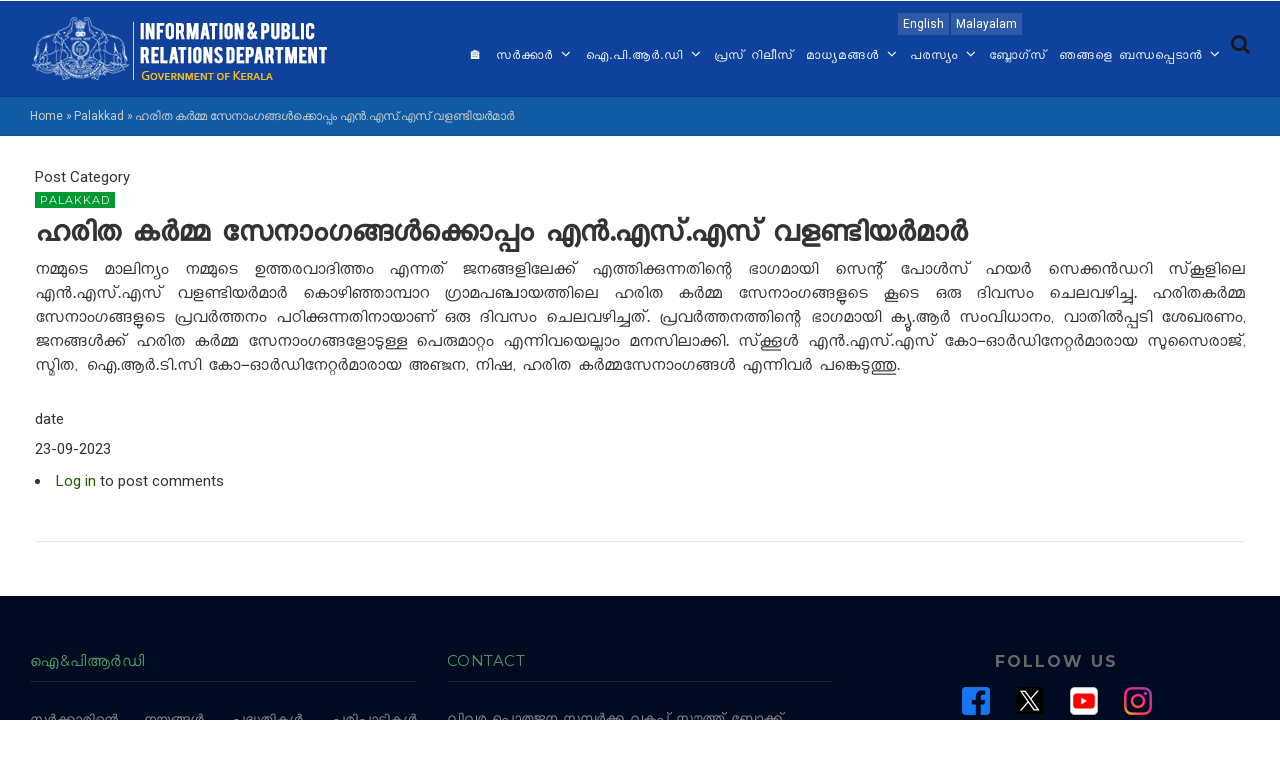

--- FILE ---
content_type: text/html; charset=UTF-8
request_url: https://www.prd.kerala.gov.in/index.php/ml/node/232292
body_size: 8211
content:
<!DOCTYPE html>
<html lang="ml" dir="ltr" prefix="content: http://purl.org/rss/1.0/modules/content/  dc: http://purl.org/dc/terms/  foaf: http://xmlns.com/foaf/0.1/  og: http://ogp.me/ns#  rdfs: http://www.w3.org/2000/01/rdf-schema#  schema: http://schema.org/  sioc: http://rdfs.org/sioc/ns#  sioct: http://rdfs.org/sioc/types#  skos: http://www.w3.org/2004/02/skos/core#  xsd: http://www.w3.org/2001/XMLSchema# ">
  <head> 
    <meta charset="utf-8" />
<script>(function(i,s,o,g,r,a,m){i["GoogleAnalyticsObject"]=r;i[r]=i[r]||function(){(i[r].q=i[r].q||[]).push(arguments)},i[r].l=1*new Date();a=s.createElement(o),m=s.getElementsByTagName(o)[0];a.async=1;a.src=g;m.parentNode.insertBefore(a,m)})(window,document,"script","/sites/default/files/google_analytics/analytics.js?t8zt6q","ga");ga("create", "UA-103783083-5", {"cookieDomain":"auto"});ga("set", "anonymizeIp", true);ga("send", "pageview");</script>
<meta name="Generator" content="Drupal 8 (https://www.drupal.org)" />
<meta name="MobileOptimized" content="width" />
<meta name="HandheldFriendly" content="true" />
<meta name="viewport" content="width=device-width, initial-scale=1.0" />
<link rel="shortcut icon" href="/sites/default/files/favicon_2.ico" type="image/vnd.microsoft.icon" />
<link rel="alternate" hreflang="ml" href="https://www.prd.kerala.gov.in/index.php/ml/node/232292" />
<link rel="canonical" href="/index.php/ml/node/232292" />
<link rel="shortlink" href="/index.php/ml/node/232292" />

    <title>ഹരിത കര്‍മ്മ സേനാംഗങ്ങള്‍ക്കൊപ്പം എന്‍.എസ്.എസ് വളണ്ടിയര്‍മാര്‍ | I&amp;PRD : Official Website of Information Public Relations Department of Kerala</title>
    <link rel="stylesheet" href="/sites/default/files/css/css_LFtlSLOKOs1yTNkgyNOtAWDQt5kFuekwKXWz3bF6Ehk.css?t8zt6q" media="all" />
<link rel="stylesheet" href="/sites/default/files/css/css_1K1RkVhrcgReB0SDTZi-PzK15MA0Gg25PTZbwMDUj7I.css?t8zt6q" media="all" />
<link rel="stylesheet" href="//fonts.googleapis.com/css?family=Roboto:400,500,700,900" media="all" />
<link rel="stylesheet" href="//fonts.googleapis.com/css?family=Montserrat:400,700" media="all" />
<link rel="stylesheet" href="/sites/default/files/css/css_6KV5-wcFKMEEutCMao8Id-nB-RZZhsPIP7yChwoc_GQ.css?t8zt6q" media="all" />


    <script type="application/json" data-drupal-selector="drupal-settings-json">{"path":{"baseUrl":"\/index.php\/","scriptPath":null,"pathPrefix":"ml\/","currentPath":"node\/232292","currentPathIsAdmin":false,"isFront":false,"currentLanguage":"ml"},"pluralDelimiter":"\u0003","google_analytics":{"trackOutbound":true,"trackMailto":true,"trackDownload":true,"trackDownloadExtensions":"7z|aac|arc|arj|asf|asx|avi|bin|csv|doc(x|m)?|dot(x|m)?|exe|flv|gif|gz|gzip|hqx|jar|jpe?g|js|mp(2|3|4|e?g)|mov(ie)?|msi|msp|pdf|phps|png|ppt(x|m)?|pot(x|m)?|pps(x|m)?|ppam|sld(x|m)?|thmx|qtm?|ra(m|r)?|sea|sit|tar|tgz|torrent|txt|wav|wma|wmv|wpd|xls(x|m|b)?|xlt(x|m)|xlam|xml|z|zip","trackColorbox":true},"ajaxTrustedUrl":{"\/index.php\/ml\/search\/node":true},"user":{"uid":0,"permissionsHash":"fafb1d704a4b0bcb8985f730134f916a9d2dfa3c756b3912d77a05ade553b6c0"}}</script>

<!--[if lte IE 8]>
<script src="/sites/default/files/js/js_VtafjXmRvoUgAzqzYTA3Wrjkx9wcWhjP0G4ZnnqRamA.js"></script>
<![endif]-->
<script src="/sites/default/files/js/js_jP71NZMUcvwQCCwiV6UVEndEhbtZtwAbCP463whs7Os.js"></script>


    <link rel="stylesheet" href="/themes/gavias_emon/css/customize.css" media="screen" />
    <link rel="stylesheet" href="/themes/gavias_emon/css/custom.css" media="screen" />
    <link rel="stylesheet" href="/themes/gavias_emon/css/update.css" media="screen" />
    
          <style class="gva-custom-css">.mainslider .owl-carousel .owl-item img{text-align:center; width:100%; padding:0px!important;}header.header-v3 .main-menu .gva_menu > li > a:lang(ml){font-family: 'ML-NILA01', sans-serif; font-size: 15px;}.navigation .gva_menu .sub-menu li a:lang(ml){font-family: 'ML-NILA01', sans-serif; font-size: 17px;}header.header-v3 .main-menu .gva_menu > li > a{padding:45px 2px 20px 3px;}.fa-home::before{ content:none;}.views-field-body img:hover{ display:block!important;}.views-field-body img{box-shadow:1px 1px 5px #ececec; padding:5px;}.blog .field-content{ padding:10px; border-bottom:1px solid #ececec; margin-bottom:20px;}.footer-social ul li a i{ font-size:30px!important;}.fa-telegram::before {content: "\f2c6";}.spc{ margin:2px;}</style>
      

    
  </head>
  <body class="layout-no-sidebars not-preloader">

    <a href="#main-content" class="visually-hidden focusable">
      Skip to main content
    </a>
    
      <div class="dialog-off-canvas-main-canvas" data-off-canvas-main-canvas>
    <div class="body-page">
   
    

   <header id="header" class="header-v3">
  
      <div class="topbar">
      <div class="topbar-inner">
        <div class="container">
          <div class="content">  <div>
    <div class="language-switcher-language-url block block-language block-language-blocklanguage-interface no-title" id="block-languageswitcher" role="navigation">
  
    
      <div class="content block-content">
      <ul class="links"><li hreflang="en" data-drupal-link-system-path="node/232292" class="en"><a href="/index.php/en/node/232292" class="language-link" hreflang="en" data-drupal-link-system-path="node/232292">English</a></li><li hreflang="ml" data-drupal-link-system-path="node/232292" class="ml is-active"><a href="/index.php/ml/node/232292" class="language-link is-active" hreflang="ml" data-drupal-link-system-path="node/232292">Malayalam</a></li></ul>
    </div>
  </div>

  </div>
</div> 
        </div>
      </div>
    </div>
  
            

   <div class="header-main gv-sticky-menu">
      <div class="container">
         <div class="header-main-inner p-relative">
            <div class="row">
              <div class="col-md-2 col-xs-6 branding">
                                    <div>
    <div id="block-gavias-emon-sitebranding" class="margin-top-10 clearfix site-branding block block-system block-system-branding-block no-title">
  
    
     
    <a href="/index.php/ml" title="Home" rel="home" class="site-branding-logo padding-top-20">
      <img src="/sites/default/files/logoprd_4.jpg" alt="Home" />
    </a>  
   
   
  </div>

  </div>

                              </div>

              <div class="col-md-10 col-xs-6 p-static">
                <div class="main-menu">
                    <div class="navigation area-main-menu">
                      <div class="area-inner">
                                                    <div>
    <nav role="navigation" aria-labelledby="block-gavias-emon-mainnavigation-menu" id="block-gavias-emon-mainnavigation" class="block block-menu navigation menu--main">
            
  <h2 class="visually-hidden" id="block-gavias-emon-mainnavigation-menu">Main navigation malayalam</h2>
  

      <div class="content">
       
    
<div class="gva-navigation">

              <ul class="clearfix gva_menu gva_menu_main">
                              
            <li  class="menu-item ">
        <a href="/ml">
                      <i class="fa fa-home"></i>
                    🏠
            
        </a>
          
              </li>
                          
            <li  class="menu-item menu-item--expanded ">
        <a href="">
                    സർക്കാർ
                      <span class="icaret nav-plus fa fa-angle-down"></span>
            
        </a>
          
                                <ul class="menu sub-menu">
                              
            <li  class="menu-item">
        <a href="/ml/node/280577">
                    ഗവർണർ
            
        </a>
          
              </li>
                          
            <li  class="menu-item">
        <a href="/ml/council-of-ministers">
                    മന്ത്രിസഭ
            
        </a>
          
              </li>
                          
            <li  class="menu-item">
        <a href="https://districts.ecourts.gov.in/kerala">
                    ജുഡീഷ്യറി
            
        </a>
          
              </li>
                          
            <li  class="menu-item">
        <a href="http://loksabha.nic.in/">
                    ലോകസഭ അംഗങ്ങൾ
            
        </a>
          
              </li>
                          
            <li  class="menu-item">
        <a href="http://www.niyamasabha.org/codes/members.htm">
                    നിയമസഭ അംഗങ്ങൾ
            
        </a>
          
              </li>
                          
            <li  class="menu-item">
        <a href="http://rajyasabha.nic.in/">
                    രാജ്യസഭ അംഗങ്ങൾ
            
        </a>
          
              </li>
                          
            <li  class="menu-item">
        <a href="http://www.niyamasabha.org/">
                    നിയമസഭ
            
        </a>
          
              </li>
        </ul>
  
              </li>
                          
            <li  class="menu-item menu-item--expanded ">
        <a href="">
                    ഐ.പി.ആർ.ഡി
                      <span class="icaret nav-plus fa fa-angle-down"></span>
            
        </a>
          
                                <ul class="menu sub-menu">
                              
            <li  class="menu-item">
        <a href="/ml/about-iprd">
                    ഞങ്ങളെ കുറിച്ച്
            
        </a>
          
              </li>
                          
            <li  class="menu-item">
        <a href="/ml/iprd-directorate">
                    ഡയറക്റ്ററേറ്റ്
            
        </a>
          
              </li>
                          
            <li  class="menu-item">
        <a href="/ml/%E0%B4%9E%E0%B4%99%E0%B5%8D%E0%B4%99%E0%B4%B3%E0%B5%81%E0%B4%9F%E0%B5%86-%E0%B4%B5%E0%B4%BF%E0%B4%AD%E0%B4%BE%E0%B4%97%E0%B4%99%E0%B5%8D%E0%B4%99%E0%B4%B3%E0%B5%8D%E2%80%8D">
                    വിഭാഗങ്ങൾ
            
        </a>
          
              </li>
                          
            <li  class="menu-item">
        <a href="/ml/organization">
                    സംഘടന
            
        </a>
          
              </li>
                          
            <li  class="menu-item">
        <a href="/ml/regional-dd-dio">
                    റീജിയണൽ ഡി.ഡി.മാർ &amp; ഡി.ഐ.ഓമാർ
            
        </a>
          
              </li>
                          
            <li  class="menu-item">
        <a href="/ml/officers-on-deputation">
                    ഡെപ്യുട്ടേഷനിലുള്ള ഓഫീസേഴ്സ്
            
        </a>
          
              </li>
        </ul>
  
              </li>
                          
            <li  class="menu-item ">
        <a href="http://www.prd.kerala.gov.in/pressrelease">
                    പ്രസ് റിലീസ്
            
        </a>
          
              </li>
                          
            <li  class="menu-item menu-item--expanded ">
        <a href="">
                    മാധ്യമങ്ങൾ
                      <span class="icaret nav-plus fa fa-angle-down"></span>
            
        </a>
          
                                <ul class="menu sub-menu">
                              
            <li  class="menu-item">
        <a href="/ml/circulars">
                    സർക്കുലറുകൾ
            
        </a>
          
              </li>
                          
            <li  class="menu-item">
        <a href="/ml/forms">
                    ഫോമുകൾ
            
        </a>
          
              </li>
                          
            <li  class="menu-item">
        <a href="https://duk.ac.in/iprd/index.php">
                    പുതിയ അക്രെഡിറ്റേഷൻ
            
        </a>
          
              </li>
                          
            <li  class="menu-item">
        <a href="/ml/orders">
                    ഉത്തരവുകൾ
            
        </a>
          
              </li>
                          
            <li  class="menu-item">
        <a href="/ml/node/329596">
                    പരസ്യ ഉത്തരവുകൾ
            
        </a>
          
              </li>
                          
            <li  class="menu-item">
        <a href="/ml/rules">
                    റൂൾസ്
            
        </a>
          
              </li>
                          
            <li  class="menu-item">
        <a href="/ml/node/294282">
                    പെൻഷൻ പദ്ധതികൾ
            
        </a>
          
              </li>
        </ul>
  
              </li>
                          
            <li  class="menu-item menu-item--expanded ">
        <a href="">
                    പരസ്യം
                      <span class="icaret nav-plus fa fa-angle-down"></span>
            
        </a>
          
                                <ul class="menu sub-menu">
                              
            <li  class="menu-item">
        <a href="/ml/ad-print">
                    പ്രിന്റ്
            
        </a>
          
              </li>
                          
            <li  class="menu-item">
        <a href="https://www.youtube.com/iprdkerala">
                    വീഡിയോ
            
        </a>
          
              </li>
                          
            <li  class="menu-item">
        <a href="/ml/ad-audio">
                    ഓഡിയോ
            
        </a>
          
              </li>
        </ul>
  
              </li>
                          
            <li  class="menu-item ">
        <a href="/ml/blogs">
                    ബ്ലോഗ്സ്
            
        </a>
          
              </li>
                          
            <li  class="menu-item menu-item--expanded ">
        <a href="/ml/contact">
                    ഞങ്ങളെ ബന്ധപ്പെടാൻ
                      <span class="icaret nav-plus fa fa-angle-down"></span>
            
        </a>
          
                                <ul class="menu sub-menu">
                              
            <li  class="menu-item">
        <a href="/ml/node/101">
                    വിവരാവകാശം
            
        </a>
          
              </li>
                          
            <li  class="menu-item">
        <a href="/ml/node/201142">
                    2005-ലെ വിവരാവകാശ നിയമത്തിന്റെ സെക്ഷൻ 4(1) പ്രകാരമുള്ള രേഖകൾ
            
        </a>
          
              </li>
        </ul>
  
              </li>
        </ul>
  


</div>

<div id="menu-bar" class="menu-bar">
  <span class="one"></span>
  <span class="two"></span>
  <span class="three"></span>
</div>
  </div>
</nav>

  </div>

                          
                                                     <div class="gva-search-region search-region">
                              <span class="icon"><i class="fa fa-search"></i></span>
                              <div class="search-content">  
                                  <div>
    <div class="search-block-form block block-search container-inline" data-drupal-selector="search-block-form" id="block-gavias-emon-searchform" role="search">
  
    
    <div class="content container-inline">
        <form action="/index.php/ml/search/node" method="get" id="search-block-form" accept-charset="UTF-8" class="search-form search-block-form">
  <div class="js-form-item form-item js-form-type-search form-item-keys js-form-item-keys form-no-label">
      <label for="edit-keys" class="visually-hidden">Search</label>
        <input title="Enter the terms you wish to search for." data-drupal-selector="edit-keys" type="search" id="edit-keys" name="keys" value="" size="15" maxlength="128" class="form-search" />

        </div>
<div data-drupal-selector="edit-actions" class="form-actions js-form-wrapper form-wrapper" id="edit-actions"><input class="search-form__submit button js-form-submit form-submit" data-drupal-selector="edit-submit" type="submit" id="edit-submit" value="Search" />
</div>

</form>

  
  </div>
</div>

  </div>

                              </div>  
                            </div>
                                               </div>
                   </div>
                </div> 
              </div>
            </div>
         </div>
      </div>
   </div>
</header>
	
   		<div class="breadcrumbs">
			<div class="container">
				<div class="content-inner">
					  <div>
    <div id="block-gavias-emon-breadcrumbs" class="block block-system block-system-breadcrumb-block no-title">
  
    
      <div class="content block-content">
      
  <nav class="breadcrumb" role="navigation" aria-labelledby="system-breadcrumb">
    <h2 id="system-breadcrumb" class="visually-hidden">Breadcrumb</h2>
    <ol>
      
                <li>
                  <a href="/index.php/ml">Home</a>
                          <span class="">&raquo;</span>
          
      </li>
                <li>
                  <a href="/index.php/ml/taxonomy/term/17">Palakkad</a>
                          <span class="">&raquo;</span>
          
      </li>
                <li>
                  
                  
      </li>
                <li>
                  ഹരിത കര്‍മ്മ സേനാംഗങ്ങള്‍ക്കൊപ്പം എന്‍.എസ്.എസ് വളണ്ടിയര്‍മാര്‍    
                  
      </li>
    
      <li></li>
    </ol>
  </nav>

    </div>
  </div>

  </div>

				</div>	
			</div> 
		</div>
		

	<div role="main" class="main main-page">
		
		<div class="clearfix"></div>
		<div class="slideshow_content area">
			
		</div>
		
					<div class="help">
				<div class="container">
					<div class="content-inner">
						  <div>
    

  </div>

					</div>
				</div>
			</div>
		
				
		<div class="clearfix"></div>
			<div class="clearfix"></div>
		<div id="content" class="content content-full">
			<div class="container">
				<div class="content-main-inner">
					<div class="row">
						
												 

						<div id="page-main-content" class="main-content col-md-12 col-xs-12">

							<div class="main-content-inner">
								
								
																	<div class="content-main">
										  <div>
    <div id="block-gavias-emon-content" class="block block-system block-system-main-block no-title">
  
    
      <div class="content block-content">
      
<!-- Start Display article for teaser page -->
<!-- Start Display article for detail page -->

<article data-history-node-id="232292" role="article" about="/index.php/ml/node/232292" typeof="schema:Article" class="node node-detail node--type-article node--promoted node--view-mode-full clearfix">
  <div class="post-block">
      
    <div class="post-thumbnail post-standard">
              
        
    </div>

    <div class="post-content">
      <span class="post-categories">
  <div class="field field--name-field-post-category field--type-entity-reference field--label-inline">
    <div class="field__label">Post Category</div>
              <div class="field__item"><a href="/index.php/en/palakkad" hreflang="en">Palakkad</a></div>
          </div>
</span>
      
         <h1 class="post-title"><span property="schema:name">ഹരിത കര്‍മ്മ സേനാംഗങ്ങള്‍ക്കൊപ്പം എന്‍.എസ്.എസ് വളണ്ടിയര്‍മാര്‍    </span>
</h1>
        <span property="schema:name" content="ഹരിത കര്‍മ്മ സേനാംഗങ്ങള്‍ക്കൊപ്പം എന്‍.എസ്.എസ് വളണ്ടിയര്‍മാര്‍    " class="hidden"></span>
         
      <div class="post-meta">
        <span class="post-created"> <span property="schema:dateCreated" content="2023-09-23T05:35:45+00:00">Sat, 09/23/2023 - 11:05</span>
 </span> /
        <span class="post-comment"> 
          <a href="/index.php/ml/node/232292/#comments">0 Comments</a>
        </span>
      </div>
      
      
      <div class="node__content clearfix">
        
            <div property="schema:text" class="field field--name-body field--type-text-with-summary field--label-hidden field__item"><p>നമ്മുടെ മാലിന്യം നമ്മുടെ ഉത്തരവാദിത്തം എന്നത് ജനങ്ങളിലേക്ക് എത്തിക്കുന്നതിന്റെ ഭാഗമായി സെന്റ് പോള്‍സ് ഹയര്‍ സെക്കന്‍ഡറി സ്‌കൂളിലെ എന്‍.എസ്.എസ് വളണ്ടിയര്‍മാര്‍ കൊഴിഞ്ഞാമ്പാറ ഗ്രാമപഞ്ചായത്തിലെ ഹരിത കര്‍മ്മ സേനാംഗങ്ങളുടെ കൂടെ ഒരു ദിവസം ചെലവഴിച്ചു. ഹരിതകര്‍മ്മ സേനാംഗങ്ങളുടെ പ്രവര്‍ത്തനം പഠിക്കുന്നതിനായാണ് ഒരു ദിവസം ചെലവഴിച്ചത്. പ്രവര്‍ത്തനത്തിന്റെ ഭാഗമായി ക്യൂ.ആര്‍ സംവിധാനം, വാതില്‍പ്പടി ശേഖരണം, ജനങ്ങള്‍ക്ക് ഹരിത കര്‍മ്മ സേനാംഗങ്ങളോടുള്ള പെരുമാറ്റം എന്നിവയെല്ലാം മനസിലാക്കി. സ്‌ക്കൂള്‍ എന്‍.എസ്.എസ് കോ-ഓര്‍ഡിനേറ്റര്‍മാരായ സൂസൈരാജ്, സ്മിത, ഐ.ആര്‍.ടി.സി കോ-ഓര്‍ഡിനേറ്റര്‍മാരായ അഞ്ജന, നിഷ, ഹരിത കര്‍മ്മസേനാംഗങ്ങള്‍ എന്നിവര്‍ പങ്കെടുത്തു.<br />
 </p></div>
      
  <div class="field field--name-field-date field--type-datetime field--label-inline">
    <div class="field__label">date</div>
              <div class="field__item"><time datetime="2023-09-23T12:00:00Z">23-09-2023</time>
</div>
          </div>
<ul class="links inline"><li class="comment-forbidden"><a href="/index.php/ml/user/login?destination=/index.php/ml/node/232292%23comment-form">Log in</a> to post comments</li></ul>
      </div>
      <div id="node-single-comment">
        
      </div>

    </div>

  </div>

</article>

<!-- End Display article for detail page -->

    </div>
  </div>

  </div>

									</div>
								
															</div>

						</div>

						<!-- Sidebar Left -->
												<!-- End Sidebar Left -->

						<!-- Sidebar Right -->
												<!-- End Sidebar Right -->
						
					</div>
				</div>
			</div>
		</div>

		
				
		
	</div>

	<footer id="footer" class="footer">
  
     
   <div class="footer-center">
      <div class="container">      
         <div class="row">
                          
                                              
              
                                              
              
                                              
              
                 

              
                
                                              
                              <div class="footer-3col col-lg-4 col-md-4 col-md-1 col-xs-12 column">
                    <div>
    <div id="block-informationpublicrelationsdepartment" class="block block-block-content block-block-content77874f54-3f99-4b8c-8394-242b93b27b9d">
  
      <h2 class="block-title" ><span>ഐ&amp;പിആര്‍ഡി</span></h2>
    
      <div class="content block-content">
      
            <div class="field field--name-body field--type-text-with-summary field--label-hidden field__item"><p class="text-align-justify" ml-nila01="" style="font-family: ">സര്‍ക്കാരിന്റെ നയങ്ങള്‍, പദ്ധതികള്‍, പരിപാടികള്‍ സംരംഭങ്ങള്‍, നേട്ടങ്ങള്‍ തുടങ്ങിയവ സംബന്ധിച്ച സമയബന്ധിതവും കാലികവുമായ വിവരങ്ങള്‍ അച്ചടി, ദൃശ്യ, ശ്രാവ്യ, സാമൂഹിക മാധ്യമങ്ങളിലൂടെ ജനങ്ങള്‍ക്കും മാധ്യമങ്ങള്‍ക്കും ലഭ്യമാക്കുന്നതിന് ചുമതലപ്പെടുത്തപ്പെട്ട വകുപ്പ്. പരസ്യപ്രചാരണം, വ്യാപാരമേളകള്‍ എന്നിവയുടെ ചുമതലയ്‌ക്കൊപ്പം ജനങ്ങളുടെ പ്രതികരണങ്ങളും നിര്‍ദ്ദേശങ്ങളും ആവശ്യങ്ങളും ശേഖരിക്കുകയും ആയത് സര്‍ക്കാരിന്റെ ശ്രദ്ധയില്‍കൊണ്ടുവരുകയും ചെയ്യുന്ന ചുമതലയും വകുപ്പിനുണ്ട്.</p>
</div>
      
    </div>
  </div>

  </div>

                </div> 
              
                              <div class="footer-3col col-lg-4 col-md-4 col-md-1 col-xs-12 column">
                    <div>
    <div id="block-contact" class="block block-block-content block-block-content738c26fc-0749-465f-bf7f-4892650744f4">
  
      <h2 class="block-title" ><span>Contact</span></h2>
    
      <div class="content block-content">
      
            <div class="field field--name-body field--type-text-with-summary field--label-hidden field__item"><div class="contact-info">
    <span class="description"> വിവര പൊതുജന സമ്പര്‍ക്ക വകുപ്പ്</span>
 <span class="description">സൗത്ത് ബ്ലോക്ക്,
സര്‍ക്കാര്‍ സെക്രട്ടേറിയറ്റ്,
തിരുവനന്തപുരം-695 001, കേരളം</span>
	<ul class="contact-info"><li><span><i class="fa fa-mobile-phone"></i> 0471-2327782, 2518443</span></li>

	</ul></div></div>
      
    </div>
  </div>

  </div>

                </div> 
              
                              <div class="footer-3col col-lg-4 col-md-4 col-md-1 col-xs-12 column">
                    <div>
    <div id="block-footersociallinks" class="block block-block-content block-block-content303f9401-9078-476f-9bfb-41c6edbbdaa1 no-title">
  
    
      <div class="content block-content">
      
            <div class="field field--name-body field--type-text-with-summary field--label-hidden field__item"><div class="footer-social">
<h5>follow us</h5>

<ul><li><a href="https://www.facebook.com/keralainformation/" target="_blank"><img alt="facebook" data-align="left" data-entity-type="file" data-entity-uuid="7b6ba248-e22e-458f-a509-4c9dcf118b94" src="/sites/default/files/inline-images/facebook.png" /></a></li>
	<li><a href="https://twitter.com/iprdkerala" target="_blank"><img alt="twitter X" data-align="left" data-entity-type="file" data-entity-uuid="1c2fb75b-0e38-4cd7-bb32-efdb020a6c21" src="/sites/default/files/inline-images/twitterx.png" /></a></li>
	<li><a href="https://www.youtube.com/iprdkerala" target="_blank"><img alt="youtube" data-align="left" data-entity-type="file" data-entity-uuid="2e8b1166-b85a-4d31-9895-02c1388d532d" src="/sites/default/files/inline-images/youtube.png" /></a></li>
	<li><a href="https://www.instagram.com/iprdkerala/" target="_blank"><img alt="instagram" data-align="left" data-entity-type="file" data-entity-uuid="995639d1-69c6-4b56-a4b3-32b28b21957b" src="/sites/default/files/inline-images/instagram.png" /></a></li></ul><ul><li><a href="https://www.t.me/keralainformation" target="_blank"><img alt="telegram" data-align="left" data-entity-type="file" data-entity-uuid="9fd42739-712e-4bf2-b47f-04e50cf89b37" src="/sites/default/files/inline-images/telegram.png" /></a></li>
	<li><a href="https://www.threads.net/@iprdkerala" target="_blank"><img alt="Threads" data-entity-type="file" data-entity-uuid="a7b41206-7aa1-41d5-9eae-9f481e0f57af" src="/sites/default/files/inline-images/threads.png" /></a></li>
	<li><a href="https://m.dailyhunt.in/profile/iprdkerala?s=a&amp;ss=pd&amp;uu=0x9bf02a9871a2c6ac" target="_blank"><img alt="daily-hunt" data-align="left" data-entity-type="file" data-entity-uuid="2bf3bee0-bb04-4b4e-a6f9-1c2cddb92d36" src="/sites/default/files/inline-images/daily-hunt.png" /></a></li>
	<li><a href="https://open.spotify.com/show/7n1woPn1BkZWV1TI7EbzHF?si=oLQ3PkUiQbKT08Ro83ib5g&amp;nd=1" target="_blank"><img alt="spotify" data-align="left" data-entity-type="file" data-entity-uuid="3b029345-df57-41c3-9690-1161c24b2321" src="/sites/default/files/inline-images/spotify.png" /></a></li>
</ul></div>
</div>
      
    </div>
  </div>
<div id="block-prdlive" class="block block-block-content block-block-contentda39dbeb-4e89-4771-9b48-b37c05e6a3c9 no-title">
  
    
      <div class="content block-content">
      
            <div class="field field--name-body field--type-text-with-summary field--label-hidden field__item"><div class="footer-social">
<ul><li>
	<div style="display: block; margin-bottom:5px; float:left;"><a href="https://kerala.gov.in/" target="_blank"><img alt="Kerala Gov" data-entity-type="file" data-entity-uuid="b60810b2-e48a-4dcd-8e11-34a7f65a1d91" src="/sites/default/files/inline-images/kerala-gov.png" class="align-left" /></a></div>
	</li>
	<li>
	<div style="display: block; margin-bottom:5px; float:left;"><a href="https://keralacm.gov.in/" target="_blank"><img alt="Kerala CM" data-entity-type="file" data-entity-uuid="c17d63e4-60bb-4b50-8cd6-133556645bd8" src="/sites/default/files/inline-images/kerala-cm.png" class="align-left" /></a></div>
	</li>
	<li>
	<div style="display: block; margin-bottom:5px; float:left;"><a href="http://prdlive.kerala.gov.in/" target="_blank"><img alt="PRD Live" data-entity-type="file" data-entity-uuid="7b0af27b-5fa5-4722-b10d-a1abf29d552a" src="/sites/default/files/inline-images/prd-live_0.png" class="align-left" /></a></div>
	</li>
	<li>
	<div style="display: block; margin-bottom:5px; float:left;"><a href="https://factcheck.kerala.gov.in/" target="_blank"><img alt="Fact Check" data-entity-type="file" data-entity-uuid="3aab3fd0-b28f-4437-89eb-4f98dfa9961d" src="/sites/default/files/inline-images/factcheck.png" class="align-left" /></a></div>
	</li>
</ul><ul><li>
	<div style="display: block; margin-bottom:5px;"><a href="https://keralanews.gov.in/" target="_blank"><img alt="Kerala News" data-entity-type="file" data-entity-uuid="7fd8ba73-b2d5-4d86-a4e0-227435bbed4a" src="/sites/default/files/inline-images/keralanews_0.png" class="align-left" /></a></div>
	</li>
	<li>
	<div style="display: block; margin-bottom:5px;  float:right;"><a href="https://sabarimala.kerala.gov.in" target="_blank"><img alt="Sabarimala" data-entity-type="file" data-entity-uuid="0fc0d78a-4e88-4ab9-b0c7-151374e209b6" height="35" src="/sites/default/files/inline-images/sabarimala24_0.png" width="110" class="align-center" /></a></div>
	</li>
</ul></div>

<p> </p>

<p style="font-size: 15px; width: 150px; text-align: left; float: right;"><a href="http://www.prd.kerala.gov.in/user">- Login</a><br />
 </p>

<p style="font-size: 15px;width: 150px; text-align: left; float: right;"><a href="/sitemap">- Sitemap</a></p>
</div>
      
    </div>
  </div>

  </div>

                </div> 
              
                       </div>   
      </div>
   </div>   

      <div class="copyright">
      <div class="container">
        <div class="copyright-inner">
              <div>
    <div id="block-copyright-2" class="block block-block-content block-block-contentedf539ba-4bd0-49a0-9718-8774ebf7daad no-title">
  
    
      <div class="content block-content">
      
            <div class="field field--name-body field--type-text-with-summary field--label-hidden field__item"><div style="font-size:13px; text-align:center;">പരിപാലനം: വിവര പൊതുജനസമ്പര്‍ക്ക വകുപ്പ്, കേരള സര്‍ക്കാര്‍. രൂപകല്പനയും സാങ്കേതിക സഹായവും: <a href="http://cdit.org">സി-ഡിറ്റ്</a><br />
പകര്‍പ്പവകാശം @ ഐ&amp;പിആര്‍ഡി. എല്ലാ അവകാശങ്ങളും നിക്ഷിപ്തം</div>

<p> </p>
</div>
      
    </div>
  </div>

  </div>

        </div>   
      </div>   
   </div>
 
</footer>


</div>


  </div>

    
    <script src="/sites/default/files/js/js_C0mVuPKoRXGiUBQOKBStny2-5CpoOzTNERv6-sZdMUY.js"></script>

      </body>
</html>


--- FILE ---
content_type: text/css
request_url: https://www.prd.kerala.gov.in/themes/gavias_emon/css/update.css
body_size: 865
content:
/****/

.swiper-wrapper {
	background: #ccc;
	overflow: hidden;
	position: relative;
	z-index: 1;
}
.swiper-wrapper:before {
	content: "";
	width: 65px;
	height: 65px;
	border-radius: 50%;
	-webkit-border-radius: 50%;
	-moz-border-radius: 50%;
	-ms-border-radius: 50%;
	-o-border-radius: 50%;
	background: url(../images/preloader/preloader-10.gif) no-repeat rgba(255, 255, 255, 0.3);
	text-align: center;
	margin-top: -30px;
	margin-left: -30px;
	position: absolute;
	top: 50%;
	left: 50%;
	z-index: 9;
}
.swiper-wrapper.slick-initialized {
	max-height: 999px !important;
	background: none;
}
.swiper-wrapper.slick-initialized:before {
	display: none !important;
}
.block-quicktabs {
	position: relative;
}
.block-quicktabs ul.quicktabs-tabs {
	padding: 0;
	border: none;
	background: none !important;
	display: inline-block;
	float: right;
	position: absolute;
	right: 0;
	top: 8px;
	z-index: 99;
}
.block-quicktabs ul.quicktabs-tabs > li {
	background: none;
	padding: 0;
	margin: 0;
	border: 0;
	position: relative;
}
.block-quicktabs ul.quicktabs-tabs > li > a {
	font-size: 14px;
	text-transform: none;
	font-family: "Roboto", serif;
	font-weight: 700;
	padding: 0;
	padding-right: 20px;
}

@media (max-width: 767px) {
.block-quicktabs ul.quicktabs-tabs > li > a {
	padding-right: 10px;
}
}
.block-quicktabs ul.quicktabs-tabs > li:last-child > a {
	padding-right: 0;
}
.block-quicktabs ul.quicktabs-tabs > li.ui-tabs-active > a {
	color: #4698D5;
}
.block-quicktabs .quicktabs-main {
	border: none;
	padding: 0;
	border-radius: 0;
	-webkit-border-radius: 0;
	-moz-border-radius: 0;
	-ms-border-radius: 0;
	-o-border-radius: 0;
}
.block-quicktabs .quicktabs-main .ui-tabs-panel {
	padding: 0 !important;
}
.block-quicktabs .block {
	margin-bottom: 0 !important;
}
.gva-mega-menu .block.block-quicktabs ul.quicktabs-tabs {
	width: 15%;
	float: left !important;
	position: relative !important;
}
.gva-mega-menu .block.block-quicktabs ul.quicktabs-tabs > li {
	background: none;
	padding: 0;
	margin: 0;
	position: relative;
	width: 100%;
	float: left;
	clear: both;
	padding-right: 20px;
}
.gva-mega-menu .block.block-quicktabs ul.quicktabs-tabs > li > a {
	font-size: 12px;
	text-transform: uppercase;
	font-family: "Roboto", serif;
	border-bottom: 1px solid rgba(0, 0, 0, 0.1);
	font-weight: 700;
	padding-bottom: 10px;
	margin-bottom: 10px;
	width: 100%;
}
.gva-mega-menu .block.block-quicktabs ul.quicktabs-tabs > li:last-child > a {
	padding-right: 0;
}
.gva-mega-menu .block.block-quicktabs ul.quicktabs-tabs > li.ui-tabs-active > a {
	color: #4698D5;
}
.gva-mega-menu .block.block-quicktabs .quicktabs-main {
	float: left !important;
	width: 85%;
}
.header-v1 #menu-bar {
	margin-top: 15px;
	margin-bottom: 10px;
}
.header-v1 #menu-bar span {
	background: #fff;
}

@media (max-width: 991px) {
.header-v1 .area-main-menu .gva-search-region {
	top: 10px !important;
}
.header-v1 .area-main-menu .gva-search-region .icon i {
	color: #fff !important;
}
}
